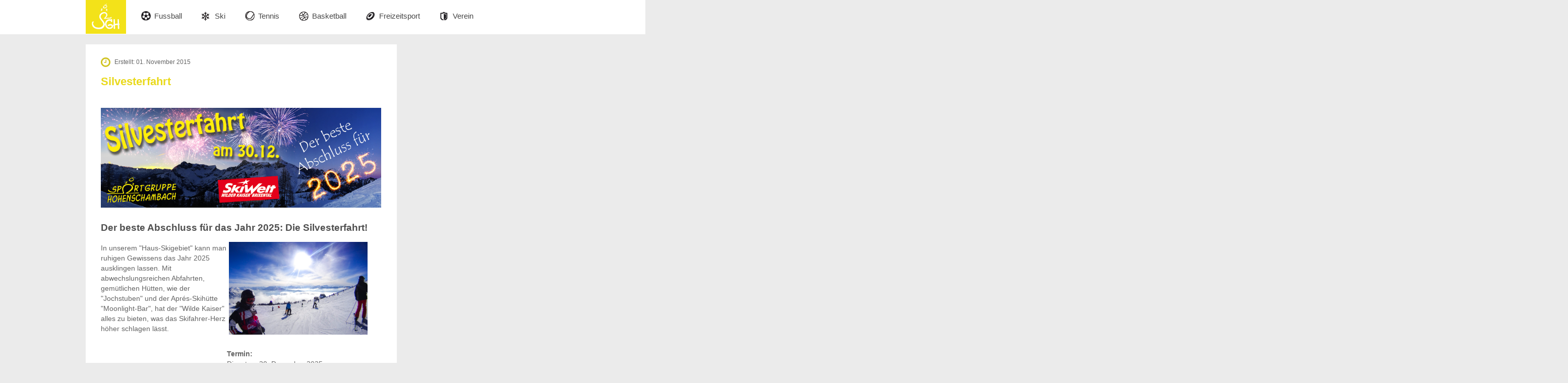

--- FILE ---
content_type: text/html; charset=utf-8
request_url: https://www.sg-hohenschambach.de/index.php/blog/13-ski/47-silvesterfahrt
body_size: 17810
content:
<!doctype html>
<!--[if IEMobile]><html class="iemobile" lang="de-de"> <![endif]-->
<!--[if IE 8]>    <html class="no-js ie8" lang="de-de"> <![endif]-->
<!--[if gt IE 8]><!-->  <html class="no-js" lang="de-de"> <!--<![endif]-->

<head>
    <base href="https://www.sg-hohenschambach.de/index.php/blog/13-ski/47-silvesterfahrt" />
	<meta http-equiv="content-type" content="text/html; charset=utf-8" />
	<meta name="author" content="Super User" />
	<meta name="x-ua-compatible" content="IE=edge,chrome=1" />
	<meta name="description" content="SGH" />
	<title>Silvesterfahrt</title>
	<link href="/templates/sgh/favicon.ico" rel="shortcut icon" type="image/vnd.microsoft.icon" />
	<link href="/plugins/content/pdf_embed/assets/css/style.css" rel="stylesheet" type="text/css" />
	<link href="/templates/sgh/css/normalize.css" rel="stylesheet" type="text/css" />
	<link href="/templates/sgh/css/template.css?f=0&amp;b=0&amp;fa=0&amp;v=1" rel="stylesheet" type="text/css" />
	<style type="text/css">

 .cloaked_email span:before { content: attr(data-ep-a579f); } .cloaked_email span:after { content: attr(data-ep-b4463); } 

	</style>
	<script src="/media/jui/js/jquery.min.js?88b071095a858dfee724d7828668a9ca" type="text/javascript"></script>
	<script src="/media/jui/js/jquery-noconflict.js?88b071095a858dfee724d7828668a9ca" type="text/javascript"></script>
	<script src="/media/jui/js/jquery-migrate.min.js?88b071095a858dfee724d7828668a9ca" type="text/javascript"></script>
	<script src="/media/system/js/caption.js?88b071095a858dfee724d7828668a9ca" type="text/javascript"></script>
	<script type="text/javascript">
jQuery(window).on('load',  function() {
				new JCaption('img.caption');
			});
 window.RegularLabs=window.RegularLabs||{};window.RegularLabs.EmailProtector=window.RegularLabs.EmailProtector||{unCloak:function(e,g){document.querySelectorAll("."+e).forEach(function(a){var f="",c="";a.className=a.className.replace(" "+e,"");a.querySelectorAll("span").forEach(function(d){for(name in d.dataset)0===name.indexOf("epA")&&(f+=d.dataset[name]),0===name.indexOf("epB")&&(c=d.dataset[name]+c)});if(c){var b=a.nextElementSibling;b&&"script"===b.tagName.toLowerCase()&&b.parentNode.removeChild(b);b=f+c;g?(a.parentNode.href="mailto:"+b,a.parentNode.removeChild(a)):a.innerHTML=b}})}}; 

	</script>

    <meta name="viewport" content="width=device-width, initial-scale=1.0, maximum-scale=1.0, user-scalable=0" />
    
    <!--CSS Link-->
    <link href="/templates/sgh/assets/css/bootstrap.css" rel="stylesheet">
    <link href="/templates/sgh/assets/css/font-awesome.min.css" rel="stylesheet">
    <link href="/templates/sgh/assets/css/app.css" rel="stylesheet">
  
    <!--[if lte IE 8]>
        <script src="http://html5shim.googlecode.com/svn/trunk/html5.js"></script>
		    <![endif]-->
</head>
  
<body class="page blog ">
	<div id="header">
    	<div class="container">
        	<a class="header-logo" href="https://www.sg-hohenschambach.de/"><img alt="Logo" src="/templates/sgh/assets/img/logo.jpg" /></a>
            <div class="row">
                <div class="col-xs-12 col-sm-10 col-md-11" id="main-menu">
                    <div class="navbar navbar-default">
                        <div class="navbar-header">
                            <button type="button" class="navbar-toggle" data-toggle="collapse" data-target=".navbar-collapse">
                                <span class="icon-bar"></span>
                                <span class="icon-bar"></span>
                                <span class="icon-bar"></span>
                            </button>
                        </div>
                        <div class="navbar-collapse collapse clearfix">
                        	<ul class="nav menu navbar-nav">
<li class="item-101 first"><a href="/index.php" ><span>Home</span></a></li><li class="item-111 deeper parent"><a href="/index.php/fussball" ><span>Fussball</span></a><ul class="nav-child unstyled small"><li class="item-140 first"><a href="/index.php/fussball/abteilungsfuehrung" ><span>Abteilungsführung</span></a></li><li class="item-141"><a href="/index.php/fussball/trainer-betreuer" ><span>Trainer &amp; Betreuer</span></a></li><li class="item-142"><a href="/index.php/fussball/trainingszeiten" ><span>Trainingszeiten</span></a></li><li class="item-151"><a href="http://bfv.de/verein.do?id=00ES8GNJMS00000QVV0AG08LVUPGND5I" target="_blank"  >1. Ma</a></li><li class="item-152"><a href="http://bfv.de/begegnungen.verein.do?id=00ES8GNJMS00000QVV0AG08LVUPGND5I&amp;staffel=01OPO5NG1800000BVV0AG813VSIPV1RQ-G" target="_blank"  >2. Ma</a></li><li class="item-153"><a href="http://bfv.de/begegnungen.verein.do?id=00ES8GNJMS00000QVV0AG08LVUPGND5I&amp;staffel=01N4L89T2S000000VV0AG813VT9M016M-G" target="_blank"  >Sen A</a></li><li class="item-154"><a href="http://www.bfv.de/begegnungen.verein.do?id=00ES8GNJMS00000AVV0AG08LVUPGND5I&amp;staffel=01OQPQCU2K000001VV0AG813VSIPV1RQ-G" onclick="window.open(this.href,'targetWindow','toolbar=no,location=no,status=no,menubar=no,scrollbars=yes,resizable=yes,');return false;" >Frauen</a></li><li class="item-155"><a href="http://www.jfg-tangrintel.de" target="_blank"  >JFG</a></li><li class="item-156"><a href="http://www.bfv.de/begegnungen.verein.do?id=00ES8GNJMS00000QVV0AG08LVUPGND5I&amp;staffel=022L5OHOQO000007VS54898EVUD5UCAL-G" target="_blank"  >E1-Jugend</a></li><li class="item-157 last"><a href="http://www.bfv.de/begegnungen.verein.do?id=00ES8GNJMS00000QVV0AG08LVUPGND5I&amp;staffel=022N3IUFK0000006VS54898EVUD5UCAL-G" target="_blank"  >E2-Jugend</a></li></ul></li><li class="item-112 deeper parent"><a href="/index.php/ski" ><span>Ski</span></a><ul class="nav-child unstyled small"><li class="item-196 first"><a href="/index.php/ski/skifahrten-2" ><span>Skifahrten</span></a></li><li class="item-178"><a href="/index.php/ski/kinder-skikurs" ><span>Kinder-Skikurs</span></a></li><li class="item-179"><a href="/index.php/ski/erwachsenen-skikurs" ><span>Erwachsenen-Skikurs</span></a></li><li class="item-130"><a href="/index.php/ski/abteilungsfuehrung" ><span>Abteilungsführung</span></a></li><li class="item-197"><a href="/index.php/ski/mitgliedschaft" ><span>Mitgliedschaft</span></a></li><li class="item-207"><a href="/index.php/ski/ski-historie" ><span>Historie</span></a></li><li class="item-228 last"><a href="/index.php/ski/skigymnastik" ><span>Skigymnastik</span></a></li></ul></li><li class="item-113 deeper parent"><a href="/index.php/tennis" ><span>Tennis</span></a><ul class="nav-child unstyled small"><li class="item-143 first"><a href="/index.php/tennis/abteilungsfuehrung" ><span>Abteilungsführung</span></a></li><li class="item-144 last"><a href="/index.php/tennis/trainingszeiten" ><span>Trainingszeiten</span></a></li></ul></li><li class="item-114 deeper parent"><a href="/index.php/basketball" ><span>Basketball</span></a><ul class="nav-child unstyled small"><li class="item-145 first"><a href="/index.php/basketball/abteilungsfuehrung" ><span>Abteilungsführung</span></a></li><li class="item-146"><a href="/index.php/basketball/trainingszeiten" ><span>Trainingszeiten</span></a></li><li class="item-227 last"><a href="/index.php/basketball/spielplan-25-26" ><span>Spielplan 25/26</span></a></li></ul></li><li class="item-115 deeper parent"><a href="/index.php/freizeitsport" ><span>Freizeitsport</span></a><ul class="nav-child unstyled small"><li class="item-189 first"><a href="/index.php/freizeitsport/tanzen-turnen-gymnastik-co" ><span>Tanzen, Turnen, Gymnastik &amp; Co.</span></a></li><li class="item-190"><a href="/index.php/freizeitsport/tanzen-turnen-fuer-kinder" ><span>Turnen für Kinder</span></a></li><li class="item-180 last"><a href="/index.php/freizeitsport/schulhausbelegungsplan" ><span>Schulhausbelegungsplan</span></a></li></ul></li><li class="item-116 last deeper parent"><a href="/index.php/verein" ><span>Verein</span></a><ul class="nav-child unstyled small"><li class="item-148 first"><a href="/index.php/verein/vereinsfuehrung" ><span>Vereinsführung</span></a></li><li class="item-149"><a href="/index.php/verein/beitraege" ><span>Beiträge</span></a></li><li class="item-150"><a href="/index.php/verein/beitrittserklaerung" ><span>Beitrittserklärung</span></a></li><li class="item-181"><a href="/index.php/verein/sgh-boutique" target="_blank" ><span>SGH Boutique</span></a></li><li class="item-214"><a href="/index.php/verein/mitgliederverwaltung" ><span>Mitgliederverwaltung</span></a></li><li class="item-220 last"><a href="/index.php/verein/jubilaeumsmagazin" ><span>Jubiläumsmagazin</span></a></li></ul></li></ul>

                        </div>
                        <!--nav-collapse-->
                    </div>                            
                    <!--navbar-->
                </div>
                <!--#Main Menu-->
                
                <div class="col-xs-12 col-sm-2 col-md-2" id="header-search">
                	
                </div>
            </div>
            <!--Row-->
        </div>
        <!--Container-->
    </div>
    <!--#Header-->
    
        
    
      
    <div id="main-content">
    	<div class="container">
        	<div class="row">
            	<div class="col-xs-12 col-sm-8 col-md-8">
                	<div class="borderleftyellow borderbottom" id="content-area">
                									<div class="item-page" itemscope itemtype="http://schema.org/Article">
	<p class="created-date"><i class="fa fa-clock-o"></i> Erstellt: 01. November 2015</p>
	<meta itemprop="inLanguage" content="de-DE" />
				<div class="page-header">
		<h1 itemprop="name">
												<a href="/index.php/blog/17-ski-statisch/47-silvesterfahrt" itemprop="url"> Silvesterfahrt</a>
									</h1>
							</div>
					
	
	
		
					
			<div itemprop="articleBody">
		<table style="font-size: 14px; height: 462px;" border="0" width="100%" cellspacing="0" cellpadding="0">
<tbody>
<tr>
<td style="font-size: 14px;" colspan="2" width="250">
<h3><img src="/images/ski/skifahrten/Silvesterfahrt_25.jpg" width="100%" /></h3>
</td>
</tr>
<tr>
<td style="font-size: 14px;" colspan="2" width="250">
<h3>Der beste Abschluss für das Jahr 2025: Die Silvesterfahrt!</h3>
</td>
</tr>
<tr style="height: 200px;">
<td style="width: 250px; vertical-align: middle;" width="250">In unserem "Haus-Skigebiet" kann man ruhigen Gewissens das Jahr 2025 ausklingen lassen. Mit abwechslungsreichen Abfahrten, gemütlichen Hütten, wie der "Jochstuben" und der Aprés-Skihütte "Moonlight-Bar", hat der "Wilde Kaiser" alles zu bieten, was das Skifahrer-Herz höher schlagen lässt.</td>
<td class="inhalt2" style="vertical-align: middle;" valign="bottom"> <img src="/images/ski/skifahrten/DSC00075_beab.jpg" width="90%" /></td>
</tr>
<tr>
<td width="250"><img style="display: block; margin-left: auto; margin-right: auto;" src="/images/ski/skifahrten/wilderkaiser.jpg" width="90%" /></td>
<td class="inhalt2" valign="bottom">
<div class="ueberschrift2"><br /><strong>Termin:<br /></strong>Dienstag, 30. Dezember 2025<br />Abfahrt 4.45 Uhr, Parkplatz Veitl-Saal<br /><br /><strong>Skigebiet:</strong><br />Skiwelt Wilder Kaiser <br /> Mehr Infos: <a href="http://www.skiwelt.at" target="_blank" rel="noopener noreferrer">www.skiwelt.at<br /><br /></a><strong>Leistung:</strong><br />Bustransfer,<br /> Tages-Skipass inkl. 2€ Pfand<br /><br /></div>
</td>
</tr>
</tbody>
</table>
<p> </p>
<table style="font-size: 14px;" border="0" width="100%" cellspacing="0" cellpadding="0">
<tbody>
<tr>
<td width="270"><strong>Preise</strong></td>
<td class="borders" width="175"> </td>
<td class="bordersohnelinks" width="175"> </td>
</tr>
<tr>
<td width="270"> </td>
<td class="borders" width="175">
<div align="center">SGH-Ski-Mitglieder</div>
</td>
<td class="bordersohnelinks" width="175">
<div align="center">Gäste</div>
</td>
</tr>
<tr>
<td class="borderslinkseck">Kinder (2010-2019)</td>
<td class="bordersright">
<div style="text-align: center;" align="right">69 Euro</div>
</td>
<td class="bordersright">
<div style="text-align: center;" align="right">79 Euro</div>
</td>
</tr>
<tr>
<td class="borderslinksrechts">Jugendliche (2007-2009)</td>
<td class="bordersrightoben">
<div style="text-align: center;" align="right">86 Euro</div>
</td>
<td class="bordersrightoben">
<div style="text-align: center;" align="right">96 Euro</div>
</td>
</tr>
<tr>
<td class="borders">Erwachsene</td>
<td class="bordersohnelinks">
<div style="text-align: center;" align="right">104 Euro</div>
</td>
<td class="bordersohnelinks">
<div style="text-align: center;" align="right">114 Euro</div>
</td>
</tr>
</tbody>
</table>
<table style="font-size: 10px; width: 100%;">
<tbody>
<tr>
<td><strong>Hinweis zur Ausfahrt:</strong> Bei Rücktritt werden die Buskosten einbehalten, es sei denn für die angemeldete Person wird Ersatz gestellt oder gegen Vorlage eines ärztlichen Attests.</td>
</tr>
<tr>
<td>
<p> </p>
<p><span style="font-size: 12pt;">Du bist du zum Fahrtantritt noch <strong>nicht volljährig</strong> und <strong>ohne Begleitung</strong> eines Erziehungsberechtigten? Fülle diese <a href="/images/ski/Formulare/Reisevollmacht_fr_Minderjhrige.pdf" target="_blank" rel="noopener noreferrer">Formular</a> aus und sende es an <a href="mailto: markus.meyer@s-g-h.com" target="_blank" rel="noopener noreferrer"><!-- Diese E-Mail Adresse ist vor Spambots geschützt. --><a href="javascript:/* Diese E-Mail Adresse ist vor Spambots gesch&uuml;tzt.*/"><span class="cloaked_email ep_b6d64c01"><span data-ep-b4463="&#111;&#109;" data-ep-a579f="m&#97;&#114;&#107;"><span data-ep-a579f="u&#115;&#46;&#109;" data-ep-b4463="&#45;h&#46;&#99;"><span data-ep-b4463="&#64;&#115;&#45;g" data-ep-a579f="&#101;&#121;&#101;&#114;"></span></span></span></span><script>RegularLabs.EmailProtector.unCloak("ep_b6d64c01");</script><span class="cloaked_email ep_4ba24017" style="display:none;"><span data-ep-a579f="m&#97;&#114;&#107;" data-ep-b4463="&#111;&#109;"><span data-ep-b4463="-&#104;&#46;&#99;" data-ep-a579f="u&#115;.&#109;"><span data-ep-a579f="&#101;&#121;er" data-ep-b4463="&#64;&#115;-&#103;"></span></span></span></span></a><script>RegularLabs.EmailProtector.unCloak("ep_4ba24017", true);</script></a>.</span></p>
</td>
</tr>
</tbody>
</table>
<p> </p>
<table style="height: 68px;" border="0" width="100%">
<tbody>
<tr>
<td style="width: 611.8px; background-color: #ffd700; text-align: center; vertical-align: middle;">
<p><span style="color: #000000;"><strong><a style="color: #000000;" href="/index.php/component/skifahrten/skifahrten?fahrt=sylvester&amp;step=1" target="_blank" rel="noopener noreferrer">Hier Anmelden!</a></strong></span></p>
</td>
</tr>
</tbody>
</table>
<p> </p>
<table style="width: 558px;" border="0" cellspacing="0" cellpadding="0">
<tbody>
<tr>
<td class="inhalt2" style="width: 554px;">
<table style="font-family: arial, sans-serif; font-size: 12px;" border="0" width="100%" cellspacing="0" cellpadding="0">
<tbody>
<tr>
<td class="inhalt2">Diese Fahrt bieten wir zusammen mit unserem Partner Dechant Reisen (<a href="http://www.dechantreisen.de/">www.dechantreisen.de</a>) an.</td>
</tr>
</tbody>
</table>
</td>
</tr>
</tbody>
</table>
<p> </p> 	</div>

	
						
	<div class="inner-social-media">
        <!--a href="#"><i class="fa fa-twitter"></i></a>
        <a href="#"><i class="fa fa-facebook"></i></a-->
        <a href="/index.php/kontakt"><i class="fa fa-envelope"></i></a>
    </div>
	
</div>
						                    </div>
                </div>
                <div class="col-xs-12 col-sm-4 col-md-4">
                	<div id="sidebar">
                    	
                    </div>
                </div>
            </div>
            <!--Row-->
        </div>
        <!--Container-->
    </div>
    <!--#Main Content-->
 
  
    <div class="addvertise">
    	<div class="container">
        	<div class="addvertise-block">
            	
            </div>
        </div>
    </div>
    <!--Addvertise-->
    
    <div class="social-add">
    	<div class="container">
        	<div class="row">
            	<div class="col-xs-12 col-sm-8 col-md-8">
                	<div class="row">
                    	
                    </div>
                </div>
            	<div class="col-xs-12 col-sm-4 col-md-4">
                	<div class="sa-add">
                    	
                    </div>
                </div>
            </div>
        </div>
    </div>
    <!--Social Add-->
    
    <div id="footer">
    	<div class="container">
        	<div class="footer-main">
            	<a class="foote-logo" href="https://www.sg-hohenschambach.de/"><img alt="Logo" src="/templates/sgh/assets/img/logo.jpg" /></a>
            	<div class="row">
                	<div class="col-xs-12 col-sm-6 col-md-6">
                    	

<div class="custom"  >
	<p><a class="site-link" href="http://www.sg-hohenschambach.de/">www.sg-hohenschambach.de</a></p></div>

                    </div>
                	<div class="col-xs-12 col-sm-6 col-md-6 clearfix">
                    	<ul class="nav menu navbar-nav">
<li class="item-108 first"><a href="/index.php/kontakt" ><span>Kontakt</span></a></li><li class="item-110"><a href="/index.php/impressum" ><span>Impressum</span></a></li><li class="item-198 last"><a href="/index.php/datenschutzerklaerung" ><span>Datenschutzerklärung</span></a></li></ul>

                    </div>
                </div>
            </div>
        </div>
    </div>
    <!--#Footer--> 
        
    <!--Bootstrap core JavaScript
    ==================================================--> 
    <!--<script src="/assets/js/jquery.js"></script> -->
    <script src="/templates/sgh/assets/js/bootstrap.min.js"></script>
    <script src="/templates/sgh/assets/js/app.js"></script>
    
	
</body>
</html>



--- FILE ---
content_type: text/css
request_url: https://www.sg-hohenschambach.de/templates/sgh/assets/css/app.css
body_size: 16022
content:
/** APP CSS for SGH v1*//*==========================================================================   Fonts for icon============================================================================ *//*font-family: 'Dancing Script', cursive;*//*font-family: 'Raleway', sans-serif;*//*==========================================================================   Global Utility Class and component============================================================================ */body{	background: #ebebeb;	color:#646464;	font-family:Arial, Helvetica, sans-serif;	font-size:100%;	overflow:hidden;}h1,h2,h3,h4,h5,h6{	font-family:Arial, Helvetica, sans-serif;}a:hover, a:focus{	text-decoration: none;}a:visited{	color: #d3a002;}p{	margin:0;}.container{	position: relative;	background: none;	max-width: 970px;	margin: 0 auto;}.alignleft{    float: left;    margin: 0 15px 0 0;}.alignright{	float:right;	margin:0 0 0 15px;}.borderbottom{	border-bottom:1px solid #d3d3d3;}.borderleftyellow{	border-left:6px solid #f3e21a;}/*==========================================================================   Header============================================================================*/#header{	background:#fff;	min-height: 67px;	position: relative;	z-index: 99999;}#header .row{	margin-left:80px;	position:relative;}#header .header-logo{	left:15px;	top:0;	position:absolute;}#header-search{	padding: 0;}#header-search .element-invisible{	display: none;}#header-search button.btn-primary{	background: url(../img/search-btn.png) no-repeat;	border:none;	height: 17px;    left: 8px;    position: absolute;    text-indent:-9999px;    top: 26px;    width: 17px;    z-index: 9999;}#header-search #mod-search-searchword{	background:#ebebeb;	border: none;	border-radius: 4px;    margin: 12px 0 0;    padding: 13px 10px 13px 35px;    width: 100%;}/*==========================================================================   Main Nav============================================================================*/#main-menu .navbar-default{	background:none;	border:none;	margin: 0;	min-height: inherit;	position: static;}#main-menu .navbar-collapse{    padding: 0;}#main-menu .navbar-nav{	float:none;	position:relative;}#main-menu .navbar-nav > li{	background-position: 0 46% !important;	margin: 0 15px;	position: static;}#main-menu .navbar-nav > li:nth-child(1){	display:none;}#main-menu .navbar-nav > li:nth-child(2){	background:url(../img/fussball.png) no-repeat;}#main-menu .navbar-nav > li:nth-child(3){	background:url(../img/ski.png) no-repeat;}#main-menu .navbar-nav > li:nth-child(4){	background:url(../img/tennis.png) no-repeat;}#main-menu .navbar-nav > li:nth-child(5){	background:url(../img/basketball.png) no-repeat;}#main-menu .navbar-nav > li:nth-child(6){	background:url(../img/freizeitsport.png) no-repeat;}#main-menu .navbar-nav > li:nth-child(7){	background:url(../img/verein.png) no-repeat;}#main-menu .navbar-nav > li > a{	color:#474747;	font-size: 15px;	line-height: 1;	padding: 24px 9px 25px 26px;	border-bottom: 3px solid transparent;	}/*#main-menu .navbar-nav > li > a:hover,*/#main-menu .navbar-nav > .active > a,#main-menu .navbar-nav > .active > a:hover,#main-menu .navbar-nav > .active > a:focus{    background: none;	border-bottom: 3px solid #f3e21a;	}#main-menu .dropdown-menu{	background:#fcfcfc;	border:none;	border-radius: 0;    box-shadow: none;    float: none;    left: -15px;    padding:0;    top: 67px;    width: 125%;}#main-menu .dropdown-menu .parent > .dropdown-menu{    border-top: 1px solid #eee;    left: 0;    margin: 0;    top: 68px;    width: 100%;}#main-menu .dropdown-menu > li{	background:url(../img/child-nav-bar.jpg) right 29px no-repeat;	float: left;}#main-menu .dropdown-menu > li > a{    color: #474747;    font-size: 12px;    font-weight: 700;    line-height: 1;    padding: 28px 18px;}#main-menu .dropdown-menu > li:last-child{	background: none;}#main-menu .dropdown-menu > li > a:hover,#main-menu .dropdown-menu > li > a:focus{	background:none;	color: #e9d91b;}/*==========================================================================   Home Slider============================================================================*/#home-slider{	margin:0 0 15px;	position:relative;}#home-slider .theme-default .nivoSlider{	box-shadow: none;}#home-slider .nivo-caption{	background: none;	height: 351px;    opacity: 1;    padding: 0;}#home-slider .nivo-caption .container{	height: 100%;}#home-slider .bc-block{	background:rgba(55,55,55,0.9);	right:15px;	bottom:0;	height:auto;	padding:35px 30px 50px;	position:absolute;	width:300px;	z-index: 9999;}#home-slider .bc-block .bt-cs{	padding:0 30px 50px;}#home-slider .bc-list .hcd-header{	height:45px;	margin:0 0 20px;}#home-slider .bc-list .hcd-header h3{	background: none;    border: none;    color: #fff;    font-size: 19px;    font-weight: 700;    height: auto;    line-height: 1.2;    margin: 0;    opacity: 1;    text-indent: 0;    text-transform: capitalize;}#home-slider .bc-list .hcd-header h3 a{	border: none;    color: #fff;    display: block !important;    margin: 0;    padding: 8px 0;}#home-slider .bc-list .hcd-header h3 a:hover{	color: #f3e21a;}#home-slider .bc-list .hcd-header h3 img{	display: block;    left: inherit;    margin: 0 10px 0 0;    position: relative;    top: inherit;    width: auto;}#home-slider .bc-list p{	border-bottom:1px solid #fff;	color:#fff;	font-size:15px;	line-height:1.7;	margin-bottom:10px;	padding-bottom:10px;}#home-slider .bc-list p.bc-date{	border-bottom:none;	color:#fff;	font-size:12px;	margin:0;	padding:0;}#home-slider .bc-list p.bc-date i{	color: #d0c321;    font-size: 22px;    margin: 0 5px 0 0;    vertical-align: middle;}#home-slider .bc-block .bc-direction{	bottom:0;	height:35px;	right:0;	position:absolute;	width:70px;}#home-slider .bc-block .bc-direction .arrow-left,#home-slider .bc-block .bc-direction .arrow-right{	background:#f3e21a;	color: #fff;    display: block;    float: left;    font-size: 22px;    height: 35px;    opacity: 1;    line-height: 35px;    text-align: center;    width: 35px;}#home-slider .bc-block .bc-direction .arrow-left:hover,#home-slider .bc-block .bc-direction .arrow-right:hover{	background:#cdc01e;}.theme-default a.nivo-prevNav{    left: inherit;}.theme-default .nivo-directionNav a{    text-indent: inherit;}.nivo-directionNav a{    top: inherit;}.theme-default a.nivo-nextNav{    right: inherit;}/*==========================================================================   Home Carousel============================================================================*/#home-carousel .hc-block{	background:#fff;}#home-carousel .hc-thumb{	position:relative;}#home-carousel .hc-block .hc-thumb a img{	width:100%;max-height:190px;}#home-carousel .hc-thumb .hc-date{	background:#e9d91b;	bottom:0;	color:#fff;	height:62px;	position:absolute;	right:0;	text-align:center;	width:62px;}#home-carousel .hc-thumb .hc-date .hc-date-day{	font-size: 29px;    line-height: 1;    margin-top: 5px;}#home-carousel .hc-thumb .hc-date .hc-date-month{	font-size:18px;	line-height: 1.2;}#home-carousel .hc-details{	padding:25px;}#home-carousel .hc-details h3{	background: none;    border: none;    color: #4f4f4f;    font-size: 19px;    font-weight: 700;    height: auto;    line-height: 1.2;    margin: 0 0 25px !important;    text-indent: 0;    /*text-transform: capitalize;*/}#home-carousel .hc-details h3 a{	color:#4f4f4f;}#home-carousel .hc-details h3 a:hover{	color:#e9d91b;}#home-carousel .hc-details p{	color:#646464;	font-size:15px;}/*==========================================================================   Main Content============================================================================*/#main-content{	margin:20px 0;}#content-area{	background:#fff;	padding-top:25px;	min-height:500px;}#content-area h2{	color:#4f4f4f;	font-size:28px;	margin:0 0 30px 30px;}#content-area h2 i{	font-size: 35px;    margin-right: 10px;}#content-area .blog-list{	border-bottom:1px solid #ebebeb;	margin-bottom:30px;	margin-left:30px;	padding-bottom:50px;	position:relative;}#content-area .blog-block .blog-list:last-child{	margin-bottom:0;}#content-area .blog-list .page-header {    border-bottom:none;    margin: 0;    padding-bottom: 0;}#content-area .blog-list h2,#content-area .blog-list h3{	color:#4f4f4f;	font-size:19px;	font-weight:700;	margin:0 0 5px;}#content-area .blog-list h2 a,#content-area .blog-list h3 a{	color:#4f4f4f;}#content-area .blog-list p{	color:#646464;	font-size:15px;	padding-right:30px;}#content-area .blog-list .create{	color:#474747;	font-size:12px;	margin:0 0 15px;}#content-area .blog-list .blog-social-media{	background:#fff;    bottom: -1px;    padding-left: 10px;    position: absolute;    right: 0;}#content-area .blog-list .blog-social-media i{	background:#f3e21a;	border-bottom:1px solid #d3d3d3;	color: #fff;    font-size: 20px;    height: 34px;	line-height: 34px;    text-align: center;    width: 34px;}#content-area .blog-list .blog-social-media a:hover i{	color:#b6b6b6;}#content-area .view-all{	background:#e3e3e3;	min-height:40px;	padding-left:30px;	padding-top:10px;}#content-area .view-all a{	color:#646464;	font-size:13px;	font-style:italic;	text-decoration:underline;}#content-area .view-all a:hover{	text-decoration:none;}.addvertise-block{	margin-bottom:20px;}.social-add{	margin:0 0 20px;}.social-add .social-blcok{	background:#f3e21a;	border-bottom:1px solid #d3d3d3;	color: #fff;    line-height: 137px;    min-height: 137px;    text-align: center;}.social-add .social-blcok a i{	color:#fff;	font-size:50px;	margin-left:10px;	vertical-align: middle;}.social-add .social-blcok:hover{	background:#fff;	border-bottom:1px solid #f3e21a;}.social-add .social-blcok:hover a i{	color:#f3e21a;}.addvertise-block img,.social-add .sa-add img{	height:100%;	width:100%;}.page .borderleftyellow {    border-left: none;}#content-area .item-page{	border-bottom: 1px solid #ebebeb;    margin: 0 30px 35px;    padding-bottom: 40px;    position: relative;}#content-area .item-page p{    font-size: 15px;    margin: 0 0 15px;}#content-area .item-page .created-date{	font-size: 12px;}#content-area .item-page .created-date i{	color: #d0c321;    font-size: 22px;    margin: 0 5px 0 0;    vertical-align: middle;}#content-area .item-page .page-header{    border-bottom: none;    margin: 0;    padding-bottom: 0;}#content-area .item-page .page-header h1{    color: #e9d91b;    font-size: 22px;    font-weight: 700;    margin: 0 0 20px;}#content-area .item-page h3{    color: #4f4f4f;    font-size: 19px;    font-weight: 700;}#content-area .item-page .page-header h1 a{    color: #e9d91b;}#content-area .item-page .inner-social-media{	background:#fff;    bottom: -1px;    padding-left: 10px;    position: absolute;    right: -30px;}#content-area .item-page .inner-social-media i{	background:#f3e21a;	border-bottom:1px solid #d3d3d3;	color: #fff;    font-size: 20px;    height: 34px;	line-height: 34px;    text-align: center;    width: 34px;}#content-area .item-page .inner-social-media a:hover i{	color:#b6b6b6;}#content-area .search{	font-size: 13px;	margin: 0 0 0 30px;}#content-area .search .btn-toolbar{	margin: 0 0 15px;}#content-area .search #search-searchword{	border: 1px solid #eee;	border-radius:3px;	padding: 5px 10px;}#content-area .search button{	height: auto;    padding: 4px 15px;    width: auto;}#content-area .search button span.icon-search{	background: url("../img/search-btn.png") no-repeat;	display:block;	height: 17px;	width: 17px;}/*==========================================================================   Sidebar============================================================================*/#sidebar .sidebar-block{	background:#fff;	margin-bottom:20px;	min-height:65px;}#sidebar .sidebar-block img{	width:100%;}#sidebar .sidebar-block p{	text-align:right;}#sidebar .sidebar-block p a{	color:#474747;	float:left;	display:block;	font-size:16px;	margin:21px 0 21px 30px;}#sidebar .sidebar-block p a:hover{	color:#f3e21a;}#sidebar .sidebar-block p i{	color: #f3e21a;    display: inline-block;    font-size: 30px;    margin: 18px 0 0;    text-align: center;    width: 50px;}/*==========================================================================   Footer============================================================================*/#footer{	background:#a0a0a0;}#footer .footer-main{	background:#b6b6b6;	min-height:67px;	position:relative;}#footer .footer-main:after{	background:#b6b6b6;	content:'';	min-height:67px;	left:100%;	top:0;	position:absolute;	width:2000px;}#footer .footer-main .foote-logo{	left:0;	top:0;	position:absolute;}#footer .footer-main a{	color:#fff;}#footer .footer-main .site-link{	font-size:18px;	line-height:67px;}#footer .footer-main .row{	margin-left:100px;}#footer .footer-main ul{	float:right;	list-style:none;	margin:0;	padding:0;}#footer .footer-main ul li{	float:left;}#footer .footer-main ul li a{	background:url(../img/footer-menu-bar.jpg) right 28px no-repeat;	font-size:12px;	font-weight:700;	line-height:67px;	padding:0 10px;}#footer .footer-main ul li:last-child a{	background:none;}#footer .footer-main .site-link:hover,#footer .footer-main ul li a:hover{	color:#f3e21a;}/*==========================================================================   Inner Page============================================================================*//*==========================================================================   Responsive============================================================================*/@media (max-width: 1030px){	}@media (max-width: 990px){	#header-search{	    padding: 0 15px 0 0;	}	#main-menu .dropdown-menu{	    width: 123%;	}	#home-slider .bc-block{	    width: 350px;	}}@media (max-width: 900px){	#main-menu .navbar-nav li{		margin: 0 3px;	}	#main-menu .dropdown-menu{	    width: 123.7%;	}	#home-slider .bc-list .hcd-header{		margin: 0 0 10px;	}	#home-slider .bc-list p{		line-height: inherit;	}	#sidebar .sidebar-block p a{		margin: 21px 0 21px 20px;	}	.social-add .social-blcok {		line-height: 111px;		min-height: 111px;	}	#home-carousel .hc-details h3{		font-size: 15px;	}	#home-slider .bc-block {	    width: 425px;	}}@media (max-width: 799px){	#main-menu .navbar-nav > li > a{	    padding: 24px 5px 25px 26px;	}	#main-menu .dropdown-menu {	    width:124%;	}	.social-add .social-blcok{		line-height: 105px;		min-height: 105px;	}	#home-slider .bc-block {	    width: 460px;	}}@media (max-width: 767px){	#home-slider{		height: 100%;		left: inherit;		position: relative;		top: inherit;		width: 100%;	}	#home-slider .nivo-caption {	    min-height: inherit;	    position: relative;	}	#home-slider .bc-block {		position: relative;		right: inherit;		top:0;		width: 100%;	}	#home-carousel .hc-details h3 a{		display: inline-block;		margin: 10px 0 0;	}	#main-content .row > div:nth-child(1),	.social-add .container > .row > div:nth-child(1){		margin-bottom:20px;	}	#footer .footer-main .site-link{		line-height: 38px;	}	#footer .footer-main ul li a{		line-height: 20px;	}	#footer .footer-main ul{		float: none;	}	.social-add .social-blcok{		line-height: 84px;		min-height: 84px;	}	#header .row{		margin-left: -15px;	}	#main-menu .navbar-toggle{		margin-bottom: 16px;		margin-right: 0;		margin-top: 15px;		padding: 10px;	}	#main-menu .navbar-collapse{		border-top: 1px solid #eee;	}	#main-menu .navbar-nav {		margin: 0;	}	#main-menu .navbar-nav li{		margin: 0;	}	#main-menu .navbar-nav > li > a{		padding: 15px 15px 15px 30px;	}	#content-area h2,	#content-area .blog-list{		margin-left: 25px;	}	#header-search {	    margin: 0 0 15px;	    padding: 0 15px;	}	#header-search .search{		position: relative;	}	#main-menu .navbar-nav > li{		position:relative;	}	#main-menu .dropdown-menu {	    left: 0;	    top: 100%;	    width: 100%;	}}@media (max-width: 639px){	}@media (max-width: 479px){	#footer .footer-main .row{		margin-left: 80px;	}	#footer .footer-main .site-link{		font-size: 15px;	}	.social-add .social-blcok{		line-height: 64px;		min-height: 64px;	}	.social-add .social-blcok a i{		font-size: 35px;	}	#home-carousel .hc-details {		padding: 20px;	}	.alignleft{		margin: 0 10px 0 0;	}}@media (max-width: 359px){	.social-add .social-blcok{		line-height: 51px;		min-height: 52px;	}	.social-add .social-blcok a i{		margin-left: 8px;	}}

--- FILE ---
content_type: text/javascript
request_url: https://www.sg-hohenschambach.de/templates/sgh/assets/js/app.js
body_size: 1740
content:
jQuery(document).ready(function($) {
    //Dropdown
	$('.parent').addClass('dropdown');	
	//$('.parent > a').append('<b class="caret"></b>');
	$('.parent > ul').addClass('dropdown-menu');
	$('.navbar-nav > .parent > ul').addClass('dropdown-menu1');
	$('.nav-child .parent').removeClass('dropdown');	
	
	$('#main-menu .navbar-nav > .dropdown')
	.mouseenter(function() {
		$(this).find('.dropdown-menu1').css('display','block');
	})
	.mouseleave(function() {
		$(this).find('.dropdown-menu1').css('display','none');
	});
	
	$('#main-menu .dropdown-menu > .parent')
	.mouseenter(function() {
		$(this).find('.dropdown-menu').css('display','block');
	})
	.mouseleave(function() {
		$(this).find('.dropdown-menu').css('display','none');
	});
});
(function () {
	"use strict";
	
	/**
	 * Navbar module
	 */
	var navBar = (function () {
		
		/**
		 * Regex used for checking for specific user agents
		 *
		 * @type {object}
		 * @private
		 */
		var _userAgentsRegex = /Android|iPhone|iPad|iPod/i;
		
		/**
		 * Prevents the click event on mobile devices based on specific user agents
		 *
		 * @type {function}
		 * @param {event} event
		 * @returns void
		 * @private
		 */
		function _preventRedirectOnMobile(event) {
			var userAgent = window.navigator.userAgent;
			if (event && userAgent && _userAgentsRegex.test(userAgent)) {
				event.preventDefault();
			}
		}
		
		/**
		 * Setup & event binding
		 *
		 * @type {function}
		 * @returns void
		 */
		function init() {
			
			// Attaches event listener to anchor of the main navigation used for preventing any clicks on specific mobile devices
			Array.prototype.forEach.call(document.querySelectorAll(".navbar-nav .parent > a"), function (elem) {
				elem.addEventListener("click", _preventRedirectOnMobile, false);
			});
		}
		
		/**
		 * Public API
		 */
		return {
			init: init
		};
	})();
	
	/**
	 * Initializes navbar module
	 */
	navBar.init();
})();
